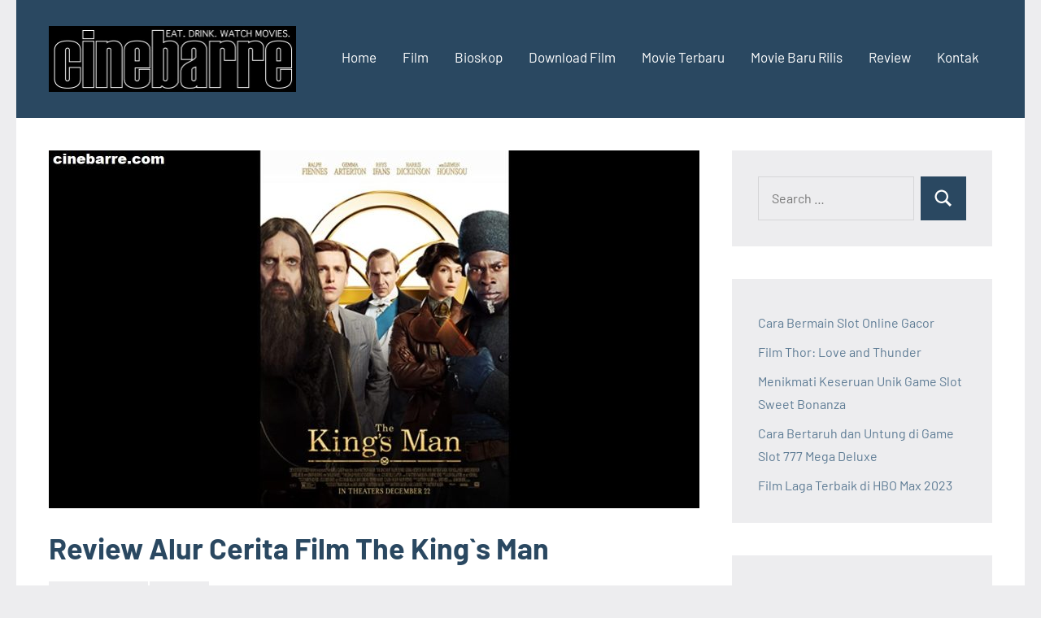

--- FILE ---
content_type: text/html; charset=UTF-8
request_url: http://www.cinebarre.com/review-alur-cerita-film-the-kings-man/
body_size: 10453
content:
<!DOCTYPE html>
<html lang="en-US">

<head>
<meta charset="UTF-8">
<meta name="viewport" content="width=device-width, initial-scale=1">
<link rel="profile" href="http://gmpg.org/xfn/11">

<meta name='robots' content='index, follow, max-image-preview:large, max-snippet:-1, max-video-preview:-1' />

	<!-- This site is optimized with the Yoast SEO plugin v19.9 - https://yoast.com/wordpress/plugins/seo/ -->
	<title>Cinebarre - Update Seputar Film Diseluruh Dunia</title>
	<link rel="canonical" href="https://www.cinebarre.com/review-alur-cerita-film-the-kings-man/" />
	<meta property="og:locale" content="en_US" />
	<meta property="og:type" content="article" />
	<meta property="og:title" content="Cinebarre - Update Seputar Film Diseluruh Dunia" />
	<meta property="og:description" content="Review Alur Cerita Film The King`s Man &#8211; Alam semesta berbasis buku komik &#8216;Kingsman&#8217; mendapatkan cerita asal yang sia-sia dan muncul setelah kesuksesan box-office internasional [...]" />
	<meta property="og:url" content="https://www.cinebarre.com/review-alur-cerita-film-the-kings-man/" />
	<meta property="og:site_name" content="Cinebarre - Update Seputar Film Diseluruh Dunia" />
	<meta property="article:published_time" content="2022-03-28T07:19:11+00:00" />
	<meta property="og:image" content="https://www.cinebarre.com/wp-content/uploads/2022/03/The-King.jpg" />
	<meta property="og:image:width" content="1600" />
	<meta property="og:image:height" content="900" />
	<meta property="og:image:type" content="image/jpeg" />
	<meta name="author" content="barreco" />
	<meta name="twitter:card" content="summary_large_image" />
	<meta name="twitter:label1" content="Written by" />
	<meta name="twitter:data1" content="barreco" />
	<meta name="twitter:label2" content="Est. reading time" />
	<meta name="twitter:data2" content="3 minutes" />
	<script type="application/ld+json" class="yoast-schema-graph">{"@context":"https://schema.org","@graph":[{"@type":"Article","@id":"https://www.cinebarre.com/review-alur-cerita-film-the-kings-man/#article","isPartOf":{"@id":"https://www.cinebarre.com/review-alur-cerita-film-the-kings-man/"},"author":{"name":"barreco","@id":"https://www.cinebarre.com/#/schema/person/474e2690fc90dde04c04dde469523586"},"headline":"Review Alur Cerita Film The King`s Man","datePublished":"2022-03-28T07:19:11+00:00","dateModified":"2022-03-28T07:19:11+00:00","mainEntityOfPage":{"@id":"https://www.cinebarre.com/review-alur-cerita-film-the-kings-man/"},"wordCount":524,"publisher":{"@id":"https://www.cinebarre.com/#organization"},"image":{"@id":"https://www.cinebarre.com/review-alur-cerita-film-the-kings-man/#primaryimage"},"thumbnailUrl":"https://www.cinebarre.com/wp-content/uploads/2022/03/The-King.jpg","keywords":["Movie Terbaru","Review","The King`s Man"],"articleSection":["Movie Terbaru","Review"],"inLanguage":"en-US"},{"@type":"WebPage","@id":"https://www.cinebarre.com/review-alur-cerita-film-the-kings-man/","url":"https://www.cinebarre.com/review-alur-cerita-film-the-kings-man/","name":"Cinebarre - Update Seputar Film Diseluruh Dunia","isPartOf":{"@id":"https://www.cinebarre.com/#website"},"primaryImageOfPage":{"@id":"https://www.cinebarre.com/review-alur-cerita-film-the-kings-man/#primaryimage"},"image":{"@id":"https://www.cinebarre.com/review-alur-cerita-film-the-kings-man/#primaryimage"},"thumbnailUrl":"https://www.cinebarre.com/wp-content/uploads/2022/03/The-King.jpg","datePublished":"2022-03-28T07:19:11+00:00","dateModified":"2022-03-28T07:19:11+00:00","breadcrumb":{"@id":"https://www.cinebarre.com/review-alur-cerita-film-the-kings-man/#breadcrumb"},"inLanguage":"en-US","potentialAction":[{"@type":"ReadAction","target":["https://www.cinebarre.com/review-alur-cerita-film-the-kings-man/"]}]},{"@type":"ImageObject","inLanguage":"en-US","@id":"https://www.cinebarre.com/review-alur-cerita-film-the-kings-man/#primaryimage","url":"https://www.cinebarre.com/wp-content/uploads/2022/03/The-King.jpg","contentUrl":"https://www.cinebarre.com/wp-content/uploads/2022/03/The-King.jpg","width":1600,"height":900},{"@type":"BreadcrumbList","@id":"https://www.cinebarre.com/review-alur-cerita-film-the-kings-man/#breadcrumb","itemListElement":[{"@type":"ListItem","position":1,"name":"Home","item":"https://www.cinebarre.com/"},{"@type":"ListItem","position":2,"name":"Review Alur Cerita Film The King`s Man"}]},{"@type":"WebSite","@id":"https://www.cinebarre.com/#website","url":"https://www.cinebarre.com/","name":"Cinebarre - Update Seputar Film Diseluruh Dunia","description":"Cinebarre Update Movie Terbaru dan Info Film - Film terbaru di dunia, Film Terbaru, Film Baru Rilis, Download Film Terbaru","publisher":{"@id":"https://www.cinebarre.com/#organization"},"potentialAction":[{"@type":"SearchAction","target":{"@type":"EntryPoint","urlTemplate":"https://www.cinebarre.com/?s={search_term_string}"},"query-input":"required name=search_term_string"}],"inLanguage":"en-US"},{"@type":"Organization","@id":"https://www.cinebarre.com/#organization","name":"Cinebarre - Update Seputar Film Diseluruh Dunia","url":"https://www.cinebarre.com/","logo":{"@type":"ImageObject","inLanguage":"en-US","@id":"https://www.cinebarre.com/#/schema/logo/image/","url":"https://www.cinebarre.com/wp-content/uploads/2019/12/cropped-logo_big.jpg","contentUrl":"https://www.cinebarre.com/wp-content/uploads/2019/12/cropped-logo_big.jpg","width":609,"height":162,"caption":"Cinebarre - Update Seputar Film Diseluruh Dunia"},"image":{"@id":"https://www.cinebarre.com/#/schema/logo/image/"}},{"@type":"Person","@id":"https://www.cinebarre.com/#/schema/person/474e2690fc90dde04c04dde469523586","name":"barreco","image":{"@type":"ImageObject","inLanguage":"en-US","@id":"https://www.cinebarre.com/#/schema/person/image/","url":"http://0.gravatar.com/avatar/324e26dabaf173345408149438c23451?s=96&d=mm&r=g","contentUrl":"http://0.gravatar.com/avatar/324e26dabaf173345408149438c23451?s=96&d=mm&r=g","caption":"barreco"},"url":"https://www.cinebarre.com/author/barreco/"}]}</script>
	<!-- / Yoast SEO plugin. -->


<link rel="alternate" type="application/rss+xml" title="Cinebarre - Update Seputar Film Diseluruh Dunia &raquo; Feed" href="https://www.cinebarre.com/feed/" />
<script type="text/javascript">
window._wpemojiSettings = {"baseUrl":"https:\/\/s.w.org\/images\/core\/emoji\/14.0.0\/72x72\/","ext":".png","svgUrl":"https:\/\/s.w.org\/images\/core\/emoji\/14.0.0\/svg\/","svgExt":".svg","source":{"concatemoji":"http:\/\/www.cinebarre.com\/wp-includes\/js\/wp-emoji-release.min.js?ver=6.1.9"}};
/*! This file is auto-generated */
!function(e,a,t){var n,r,o,i=a.createElement("canvas"),p=i.getContext&&i.getContext("2d");function s(e,t){var a=String.fromCharCode,e=(p.clearRect(0,0,i.width,i.height),p.fillText(a.apply(this,e),0,0),i.toDataURL());return p.clearRect(0,0,i.width,i.height),p.fillText(a.apply(this,t),0,0),e===i.toDataURL()}function c(e){var t=a.createElement("script");t.src=e,t.defer=t.type="text/javascript",a.getElementsByTagName("head")[0].appendChild(t)}for(o=Array("flag","emoji"),t.supports={everything:!0,everythingExceptFlag:!0},r=0;r<o.length;r++)t.supports[o[r]]=function(e){if(p&&p.fillText)switch(p.textBaseline="top",p.font="600 32px Arial",e){case"flag":return s([127987,65039,8205,9895,65039],[127987,65039,8203,9895,65039])?!1:!s([55356,56826,55356,56819],[55356,56826,8203,55356,56819])&&!s([55356,57332,56128,56423,56128,56418,56128,56421,56128,56430,56128,56423,56128,56447],[55356,57332,8203,56128,56423,8203,56128,56418,8203,56128,56421,8203,56128,56430,8203,56128,56423,8203,56128,56447]);case"emoji":return!s([129777,127995,8205,129778,127999],[129777,127995,8203,129778,127999])}return!1}(o[r]),t.supports.everything=t.supports.everything&&t.supports[o[r]],"flag"!==o[r]&&(t.supports.everythingExceptFlag=t.supports.everythingExceptFlag&&t.supports[o[r]]);t.supports.everythingExceptFlag=t.supports.everythingExceptFlag&&!t.supports.flag,t.DOMReady=!1,t.readyCallback=function(){t.DOMReady=!0},t.supports.everything||(n=function(){t.readyCallback()},a.addEventListener?(a.addEventListener("DOMContentLoaded",n,!1),e.addEventListener("load",n,!1)):(e.attachEvent("onload",n),a.attachEvent("onreadystatechange",function(){"complete"===a.readyState&&t.readyCallback()})),(e=t.source||{}).concatemoji?c(e.concatemoji):e.wpemoji&&e.twemoji&&(c(e.twemoji),c(e.wpemoji)))}(window,document,window._wpemojiSettings);
</script>
<style type="text/css">
img.wp-smiley,
img.emoji {
	display: inline !important;
	border: none !important;
	box-shadow: none !important;
	height: 1em !important;
	width: 1em !important;
	margin: 0 0.07em !important;
	vertical-align: -0.1em !important;
	background: none !important;
	padding: 0 !important;
}
</style>
	<link rel='stylesheet' id='occasio-theme-fonts-css' href='http://www.cinebarre.com/wp-content/fonts/1f1e21af59f541c189f548f96ead3638.css?ver=20201110' type='text/css' media='all' />
<link rel='stylesheet' id='wp-block-library-css' href='http://www.cinebarre.com/wp-includes/css/dist/block-library/style.min.css?ver=6.1.9' type='text/css' media='all' />
<link rel='stylesheet' id='classic-theme-styles-css' href='http://www.cinebarre.com/wp-includes/css/classic-themes.min.css?ver=1' type='text/css' media='all' />
<style id='global-styles-inline-css' type='text/css'>
body{--wp--preset--color--black: #000000;--wp--preset--color--cyan-bluish-gray: #abb8c3;--wp--preset--color--white: #ffffff;--wp--preset--color--pale-pink: #f78da7;--wp--preset--color--vivid-red: #cf2e2e;--wp--preset--color--luminous-vivid-orange: #ff6900;--wp--preset--color--luminous-vivid-amber: #fcb900;--wp--preset--color--light-green-cyan: #7bdcb5;--wp--preset--color--vivid-green-cyan: #00d084;--wp--preset--color--pale-cyan-blue: #8ed1fc;--wp--preset--color--vivid-cyan-blue: #0693e3;--wp--preset--color--vivid-purple: #9b51e0;--wp--preset--color--primary: #2a4861;--wp--preset--color--secondary: #5d7b94;--wp--preset--color--tertiary: #90aec7;--wp--preset--color--accent: #60945d;--wp--preset--color--highlight: #915d94;--wp--preset--color--light-gray: #ededef;--wp--preset--color--gray: #84848f;--wp--preset--color--dark-gray: #24242f;--wp--preset--gradient--vivid-cyan-blue-to-vivid-purple: linear-gradient(135deg,rgba(6,147,227,1) 0%,rgb(155,81,224) 100%);--wp--preset--gradient--light-green-cyan-to-vivid-green-cyan: linear-gradient(135deg,rgb(122,220,180) 0%,rgb(0,208,130) 100%);--wp--preset--gradient--luminous-vivid-amber-to-luminous-vivid-orange: linear-gradient(135deg,rgba(252,185,0,1) 0%,rgba(255,105,0,1) 100%);--wp--preset--gradient--luminous-vivid-orange-to-vivid-red: linear-gradient(135deg,rgba(255,105,0,1) 0%,rgb(207,46,46) 100%);--wp--preset--gradient--very-light-gray-to-cyan-bluish-gray: linear-gradient(135deg,rgb(238,238,238) 0%,rgb(169,184,195) 100%);--wp--preset--gradient--cool-to-warm-spectrum: linear-gradient(135deg,rgb(74,234,220) 0%,rgb(151,120,209) 20%,rgb(207,42,186) 40%,rgb(238,44,130) 60%,rgb(251,105,98) 80%,rgb(254,248,76) 100%);--wp--preset--gradient--blush-light-purple: linear-gradient(135deg,rgb(255,206,236) 0%,rgb(152,150,240) 100%);--wp--preset--gradient--blush-bordeaux: linear-gradient(135deg,rgb(254,205,165) 0%,rgb(254,45,45) 50%,rgb(107,0,62) 100%);--wp--preset--gradient--luminous-dusk: linear-gradient(135deg,rgb(255,203,112) 0%,rgb(199,81,192) 50%,rgb(65,88,208) 100%);--wp--preset--gradient--pale-ocean: linear-gradient(135deg,rgb(255,245,203) 0%,rgb(182,227,212) 50%,rgb(51,167,181) 100%);--wp--preset--gradient--electric-grass: linear-gradient(135deg,rgb(202,248,128) 0%,rgb(113,206,126) 100%);--wp--preset--gradient--midnight: linear-gradient(135deg,rgb(2,3,129) 0%,rgb(40,116,252) 100%);--wp--preset--duotone--dark-grayscale: url('#wp-duotone-dark-grayscale');--wp--preset--duotone--grayscale: url('#wp-duotone-grayscale');--wp--preset--duotone--purple-yellow: url('#wp-duotone-purple-yellow');--wp--preset--duotone--blue-red: url('#wp-duotone-blue-red');--wp--preset--duotone--midnight: url('#wp-duotone-midnight');--wp--preset--duotone--magenta-yellow: url('#wp-duotone-magenta-yellow');--wp--preset--duotone--purple-green: url('#wp-duotone-purple-green');--wp--preset--duotone--blue-orange: url('#wp-duotone-blue-orange');--wp--preset--font-size--small: 16px;--wp--preset--font-size--medium: 24px;--wp--preset--font-size--large: 36px;--wp--preset--font-size--x-large: 42px;--wp--preset--font-size--extra-large: 48px;--wp--preset--font-size--huge: 64px;--wp--preset--spacing--20: 0.44rem;--wp--preset--spacing--30: 0.67rem;--wp--preset--spacing--40: 1rem;--wp--preset--spacing--50: 1.5rem;--wp--preset--spacing--60: 2.25rem;--wp--preset--spacing--70: 3.38rem;--wp--preset--spacing--80: 5.06rem;}:where(.is-layout-flex){gap: 0.5em;}body .is-layout-flow > .alignleft{float: left;margin-inline-start: 0;margin-inline-end: 2em;}body .is-layout-flow > .alignright{float: right;margin-inline-start: 2em;margin-inline-end: 0;}body .is-layout-flow > .aligncenter{margin-left: auto !important;margin-right: auto !important;}body .is-layout-constrained > .alignleft{float: left;margin-inline-start: 0;margin-inline-end: 2em;}body .is-layout-constrained > .alignright{float: right;margin-inline-start: 2em;margin-inline-end: 0;}body .is-layout-constrained > .aligncenter{margin-left: auto !important;margin-right: auto !important;}body .is-layout-constrained > :where(:not(.alignleft):not(.alignright):not(.alignfull)){max-width: var(--wp--style--global--content-size);margin-left: auto !important;margin-right: auto !important;}body .is-layout-constrained > .alignwide{max-width: var(--wp--style--global--wide-size);}body .is-layout-flex{display: flex;}body .is-layout-flex{flex-wrap: wrap;align-items: center;}body .is-layout-flex > *{margin: 0;}:where(.wp-block-columns.is-layout-flex){gap: 2em;}.has-black-color{color: var(--wp--preset--color--black) !important;}.has-cyan-bluish-gray-color{color: var(--wp--preset--color--cyan-bluish-gray) !important;}.has-white-color{color: var(--wp--preset--color--white) !important;}.has-pale-pink-color{color: var(--wp--preset--color--pale-pink) !important;}.has-vivid-red-color{color: var(--wp--preset--color--vivid-red) !important;}.has-luminous-vivid-orange-color{color: var(--wp--preset--color--luminous-vivid-orange) !important;}.has-luminous-vivid-amber-color{color: var(--wp--preset--color--luminous-vivid-amber) !important;}.has-light-green-cyan-color{color: var(--wp--preset--color--light-green-cyan) !important;}.has-vivid-green-cyan-color{color: var(--wp--preset--color--vivid-green-cyan) !important;}.has-pale-cyan-blue-color{color: var(--wp--preset--color--pale-cyan-blue) !important;}.has-vivid-cyan-blue-color{color: var(--wp--preset--color--vivid-cyan-blue) !important;}.has-vivid-purple-color{color: var(--wp--preset--color--vivid-purple) !important;}.has-black-background-color{background-color: var(--wp--preset--color--black) !important;}.has-cyan-bluish-gray-background-color{background-color: var(--wp--preset--color--cyan-bluish-gray) !important;}.has-white-background-color{background-color: var(--wp--preset--color--white) !important;}.has-pale-pink-background-color{background-color: var(--wp--preset--color--pale-pink) !important;}.has-vivid-red-background-color{background-color: var(--wp--preset--color--vivid-red) !important;}.has-luminous-vivid-orange-background-color{background-color: var(--wp--preset--color--luminous-vivid-orange) !important;}.has-luminous-vivid-amber-background-color{background-color: var(--wp--preset--color--luminous-vivid-amber) !important;}.has-light-green-cyan-background-color{background-color: var(--wp--preset--color--light-green-cyan) !important;}.has-vivid-green-cyan-background-color{background-color: var(--wp--preset--color--vivid-green-cyan) !important;}.has-pale-cyan-blue-background-color{background-color: var(--wp--preset--color--pale-cyan-blue) !important;}.has-vivid-cyan-blue-background-color{background-color: var(--wp--preset--color--vivid-cyan-blue) !important;}.has-vivid-purple-background-color{background-color: var(--wp--preset--color--vivid-purple) !important;}.has-black-border-color{border-color: var(--wp--preset--color--black) !important;}.has-cyan-bluish-gray-border-color{border-color: var(--wp--preset--color--cyan-bluish-gray) !important;}.has-white-border-color{border-color: var(--wp--preset--color--white) !important;}.has-pale-pink-border-color{border-color: var(--wp--preset--color--pale-pink) !important;}.has-vivid-red-border-color{border-color: var(--wp--preset--color--vivid-red) !important;}.has-luminous-vivid-orange-border-color{border-color: var(--wp--preset--color--luminous-vivid-orange) !important;}.has-luminous-vivid-amber-border-color{border-color: var(--wp--preset--color--luminous-vivid-amber) !important;}.has-light-green-cyan-border-color{border-color: var(--wp--preset--color--light-green-cyan) !important;}.has-vivid-green-cyan-border-color{border-color: var(--wp--preset--color--vivid-green-cyan) !important;}.has-pale-cyan-blue-border-color{border-color: var(--wp--preset--color--pale-cyan-blue) !important;}.has-vivid-cyan-blue-border-color{border-color: var(--wp--preset--color--vivid-cyan-blue) !important;}.has-vivid-purple-border-color{border-color: var(--wp--preset--color--vivid-purple) !important;}.has-vivid-cyan-blue-to-vivid-purple-gradient-background{background: var(--wp--preset--gradient--vivid-cyan-blue-to-vivid-purple) !important;}.has-light-green-cyan-to-vivid-green-cyan-gradient-background{background: var(--wp--preset--gradient--light-green-cyan-to-vivid-green-cyan) !important;}.has-luminous-vivid-amber-to-luminous-vivid-orange-gradient-background{background: var(--wp--preset--gradient--luminous-vivid-amber-to-luminous-vivid-orange) !important;}.has-luminous-vivid-orange-to-vivid-red-gradient-background{background: var(--wp--preset--gradient--luminous-vivid-orange-to-vivid-red) !important;}.has-very-light-gray-to-cyan-bluish-gray-gradient-background{background: var(--wp--preset--gradient--very-light-gray-to-cyan-bluish-gray) !important;}.has-cool-to-warm-spectrum-gradient-background{background: var(--wp--preset--gradient--cool-to-warm-spectrum) !important;}.has-blush-light-purple-gradient-background{background: var(--wp--preset--gradient--blush-light-purple) !important;}.has-blush-bordeaux-gradient-background{background: var(--wp--preset--gradient--blush-bordeaux) !important;}.has-luminous-dusk-gradient-background{background: var(--wp--preset--gradient--luminous-dusk) !important;}.has-pale-ocean-gradient-background{background: var(--wp--preset--gradient--pale-ocean) !important;}.has-electric-grass-gradient-background{background: var(--wp--preset--gradient--electric-grass) !important;}.has-midnight-gradient-background{background: var(--wp--preset--gradient--midnight) !important;}.has-small-font-size{font-size: var(--wp--preset--font-size--small) !important;}.has-medium-font-size{font-size: var(--wp--preset--font-size--medium) !important;}.has-large-font-size{font-size: var(--wp--preset--font-size--large) !important;}.has-x-large-font-size{font-size: var(--wp--preset--font-size--x-large) !important;}
.wp-block-navigation a:where(:not(.wp-element-button)){color: inherit;}
:where(.wp-block-columns.is-layout-flex){gap: 2em;}
.wp-block-pullquote{font-size: 1.5em;line-height: 1.6;}
</style>
<link rel='stylesheet' id='contact-form-7-css' href='http://www.cinebarre.com/wp-content/plugins/contact-form-7/includes/css/styles.css?ver=5.6.4' type='text/css' media='all' />
<link rel='stylesheet' id='occasio-stylesheet-css' href='http://www.cinebarre.com/wp-content/themes/occasio/style.css?ver=1.0.4' type='text/css' media='all' />
<style id='occasio-stylesheet-inline-css' type='text/css'>
.site-logo .custom-logo { width: 304px; }
</style>
<script type='text/javascript' src='http://www.cinebarre.com/wp-includes/js/jquery/jquery.min.js?ver=3.6.1' id='jquery-core-js'></script>
<script type='text/javascript' src='http://www.cinebarre.com/wp-includes/js/jquery/jquery-migrate.min.js?ver=3.3.2' id='jquery-migrate-js'></script>
<script type='text/javascript' src='http://www.cinebarre.com/wp-content/themes/occasio/assets/js/svgxuse.min.js?ver=1.2.6' id='svgxuse-js'></script>
<link rel="https://api.w.org/" href="https://www.cinebarre.com/wp-json/" /><link rel="alternate" type="application/json" href="https://www.cinebarre.com/wp-json/wp/v2/posts/520" /><link rel="EditURI" type="application/rsd+xml" title="RSD" href="https://www.cinebarre.com/xmlrpc.php?rsd" />
<link rel="wlwmanifest" type="application/wlwmanifest+xml" href="http://www.cinebarre.com/wp-includes/wlwmanifest.xml" />
<meta name="generator" content="WordPress 6.1.9" />
<link rel='shortlink' href='https://www.cinebarre.com/?p=520' />
<link rel="alternate" type="application/json+oembed" href="https://www.cinebarre.com/wp-json/oembed/1.0/embed?url=https%3A%2F%2Fwww.cinebarre.com%2Freview-alur-cerita-film-the-kings-man%2F" />
<link rel="alternate" type="text/xml+oembed" href="https://www.cinebarre.com/wp-json/oembed/1.0/embed?url=https%3A%2F%2Fwww.cinebarre.com%2Freview-alur-cerita-film-the-kings-man%2F&#038;format=xml" />
<link rel="icon" href="https://www.cinebarre.com/wp-content/uploads/2019/12/cropped-cinema-clipart-icon-vector-10-32x32.png" sizes="32x32" />
<link rel="icon" href="https://www.cinebarre.com/wp-content/uploads/2019/12/cropped-cinema-clipart-icon-vector-10-192x192.png" sizes="192x192" />
<link rel="apple-touch-icon" href="https://www.cinebarre.com/wp-content/uploads/2019/12/cropped-cinema-clipart-icon-vector-10-180x180.png" />
<meta name="msapplication-TileImage" content="https://www.cinebarre.com/wp-content/uploads/2019/12/cropped-cinema-clipart-icon-vector-10-270x270.png" />
</head>

<body class="post-template-default single single-post postid-520 single-format-standard wp-custom-logo centered-theme-layout has-sidebar site-title-hidden site-description-hidden is-blog-page">
<svg xmlns="http://www.w3.org/2000/svg" viewBox="0 0 0 0" width="0" height="0" focusable="false" role="none" style="visibility: hidden; position: absolute; left: -9999px; overflow: hidden;" ><defs><filter id="wp-duotone-dark-grayscale"><feColorMatrix color-interpolation-filters="sRGB" type="matrix" values=" .299 .587 .114 0 0 .299 .587 .114 0 0 .299 .587 .114 0 0 .299 .587 .114 0 0 " /><feComponentTransfer color-interpolation-filters="sRGB" ><feFuncR type="table" tableValues="0 0.49803921568627" /><feFuncG type="table" tableValues="0 0.49803921568627" /><feFuncB type="table" tableValues="0 0.49803921568627" /><feFuncA type="table" tableValues="1 1" /></feComponentTransfer><feComposite in2="SourceGraphic" operator="in" /></filter></defs></svg><svg xmlns="http://www.w3.org/2000/svg" viewBox="0 0 0 0" width="0" height="0" focusable="false" role="none" style="visibility: hidden; position: absolute; left: -9999px; overflow: hidden;" ><defs><filter id="wp-duotone-grayscale"><feColorMatrix color-interpolation-filters="sRGB" type="matrix" values=" .299 .587 .114 0 0 .299 .587 .114 0 0 .299 .587 .114 0 0 .299 .587 .114 0 0 " /><feComponentTransfer color-interpolation-filters="sRGB" ><feFuncR type="table" tableValues="0 1" /><feFuncG type="table" tableValues="0 1" /><feFuncB type="table" tableValues="0 1" /><feFuncA type="table" tableValues="1 1" /></feComponentTransfer><feComposite in2="SourceGraphic" operator="in" /></filter></defs></svg><svg xmlns="http://www.w3.org/2000/svg" viewBox="0 0 0 0" width="0" height="0" focusable="false" role="none" style="visibility: hidden; position: absolute; left: -9999px; overflow: hidden;" ><defs><filter id="wp-duotone-purple-yellow"><feColorMatrix color-interpolation-filters="sRGB" type="matrix" values=" .299 .587 .114 0 0 .299 .587 .114 0 0 .299 .587 .114 0 0 .299 .587 .114 0 0 " /><feComponentTransfer color-interpolation-filters="sRGB" ><feFuncR type="table" tableValues="0.54901960784314 0.98823529411765" /><feFuncG type="table" tableValues="0 1" /><feFuncB type="table" tableValues="0.71764705882353 0.25490196078431" /><feFuncA type="table" tableValues="1 1" /></feComponentTransfer><feComposite in2="SourceGraphic" operator="in" /></filter></defs></svg><svg xmlns="http://www.w3.org/2000/svg" viewBox="0 0 0 0" width="0" height="0" focusable="false" role="none" style="visibility: hidden; position: absolute; left: -9999px; overflow: hidden;" ><defs><filter id="wp-duotone-blue-red"><feColorMatrix color-interpolation-filters="sRGB" type="matrix" values=" .299 .587 .114 0 0 .299 .587 .114 0 0 .299 .587 .114 0 0 .299 .587 .114 0 0 " /><feComponentTransfer color-interpolation-filters="sRGB" ><feFuncR type="table" tableValues="0 1" /><feFuncG type="table" tableValues="0 0.27843137254902" /><feFuncB type="table" tableValues="0.5921568627451 0.27843137254902" /><feFuncA type="table" tableValues="1 1" /></feComponentTransfer><feComposite in2="SourceGraphic" operator="in" /></filter></defs></svg><svg xmlns="http://www.w3.org/2000/svg" viewBox="0 0 0 0" width="0" height="0" focusable="false" role="none" style="visibility: hidden; position: absolute; left: -9999px; overflow: hidden;" ><defs><filter id="wp-duotone-midnight"><feColorMatrix color-interpolation-filters="sRGB" type="matrix" values=" .299 .587 .114 0 0 .299 .587 .114 0 0 .299 .587 .114 0 0 .299 .587 .114 0 0 " /><feComponentTransfer color-interpolation-filters="sRGB" ><feFuncR type="table" tableValues="0 0" /><feFuncG type="table" tableValues="0 0.64705882352941" /><feFuncB type="table" tableValues="0 1" /><feFuncA type="table" tableValues="1 1" /></feComponentTransfer><feComposite in2="SourceGraphic" operator="in" /></filter></defs></svg><svg xmlns="http://www.w3.org/2000/svg" viewBox="0 0 0 0" width="0" height="0" focusable="false" role="none" style="visibility: hidden; position: absolute; left: -9999px; overflow: hidden;" ><defs><filter id="wp-duotone-magenta-yellow"><feColorMatrix color-interpolation-filters="sRGB" type="matrix" values=" .299 .587 .114 0 0 .299 .587 .114 0 0 .299 .587 .114 0 0 .299 .587 .114 0 0 " /><feComponentTransfer color-interpolation-filters="sRGB" ><feFuncR type="table" tableValues="0.78039215686275 1" /><feFuncG type="table" tableValues="0 0.94901960784314" /><feFuncB type="table" tableValues="0.35294117647059 0.47058823529412" /><feFuncA type="table" tableValues="1 1" /></feComponentTransfer><feComposite in2="SourceGraphic" operator="in" /></filter></defs></svg><svg xmlns="http://www.w3.org/2000/svg" viewBox="0 0 0 0" width="0" height="0" focusable="false" role="none" style="visibility: hidden; position: absolute; left: -9999px; overflow: hidden;" ><defs><filter id="wp-duotone-purple-green"><feColorMatrix color-interpolation-filters="sRGB" type="matrix" values=" .299 .587 .114 0 0 .299 .587 .114 0 0 .299 .587 .114 0 0 .299 .587 .114 0 0 " /><feComponentTransfer color-interpolation-filters="sRGB" ><feFuncR type="table" tableValues="0.65098039215686 0.40392156862745" /><feFuncG type="table" tableValues="0 1" /><feFuncB type="table" tableValues="0.44705882352941 0.4" /><feFuncA type="table" tableValues="1 1" /></feComponentTransfer><feComposite in2="SourceGraphic" operator="in" /></filter></defs></svg><svg xmlns="http://www.w3.org/2000/svg" viewBox="0 0 0 0" width="0" height="0" focusable="false" role="none" style="visibility: hidden; position: absolute; left: -9999px; overflow: hidden;" ><defs><filter id="wp-duotone-blue-orange"><feColorMatrix color-interpolation-filters="sRGB" type="matrix" values=" .299 .587 .114 0 0 .299 .587 .114 0 0 .299 .587 .114 0 0 .299 .587 .114 0 0 " /><feComponentTransfer color-interpolation-filters="sRGB" ><feFuncR type="table" tableValues="0.098039215686275 1" /><feFuncG type="table" tableValues="0 0.66274509803922" /><feFuncB type="table" tableValues="0.84705882352941 0.41960784313725" /><feFuncA type="table" tableValues="1 1" /></feComponentTransfer><feComposite in2="SourceGraphic" operator="in" /></filter></defs></svg>
	
	<div id="page" class="site">
		<a class="skip-link screen-reader-text" href="#content">Skip to content</a>

		
		<header id="masthead" class="site-header" role="banner">

			<div class="header-main">

				
			<div class="site-logo">
				<a href="https://www.cinebarre.com/" class="custom-logo-link" rel="home"><img width="609" height="162" src="https://www.cinebarre.com/wp-content/uploads/2019/12/cropped-logo_big.jpg" class="custom-logo" alt="Cinebarre &#8211; Update Seputar Film Diseluruh Dunia" decoding="async" srcset="https://www.cinebarre.com/wp-content/uploads/2019/12/cropped-logo_big.jpg 609w, https://www.cinebarre.com/wp-content/uploads/2019/12/cropped-logo_big-300x80.jpg 300w" sizes="(max-width: 609px) 100vw, 609px" /></a>			</div>

			
				
<div class="site-branding">

	
			<p class="site-title"><a href="https://www.cinebarre.com/" rel="home">Cinebarre &#8211; Update Seputar Film Diseluruh Dunia</a></p>

			
			<p class="site-description">Cinebarre Update Movie Terbaru dan Info Film &#8211; Film terbaru di dunia, Film Terbaru, Film Baru Rilis, Download Film Terbaru</p>

			
</div><!-- .site-branding -->

				

	<button class="primary-menu-toggle menu-toggle" aria-controls="primary-menu" aria-expanded="false" >
		<svg class="icon icon-menu" aria-hidden="true" role="img"> <use xlink:href="http://www.cinebarre.com/wp-content/themes/occasio/assets/icons/genericons-neue.svg#menu"></use> </svg><svg class="icon icon-close" aria-hidden="true" role="img"> <use xlink:href="http://www.cinebarre.com/wp-content/themes/occasio/assets/icons/genericons-neue.svg#close"></use> </svg>		<span class="menu-toggle-text">Menu</span>
	</button>

	<div class="primary-navigation">

		<nav id="site-navigation" class="main-navigation"  role="navigation" aria-label="Primary Menu">

			<ul id="primary-menu" class="menu"><li id="menu-item-119" class="menu-item menu-item-type-custom menu-item-object-custom menu-item-119"><a href="http://www.cinebarre.com/">Home</a></li>
<li id="menu-item-16" class="menu-item menu-item-type-taxonomy menu-item-object-category menu-item-16"><a href="https://www.cinebarre.com/category/film/">Film</a></li>
<li id="menu-item-14" class="menu-item menu-item-type-taxonomy menu-item-object-category menu-item-14"><a href="https://www.cinebarre.com/category/bioskop/">Bioskop</a></li>
<li id="menu-item-88" class="menu-item menu-item-type-taxonomy menu-item-object-category menu-item-88"><a href="https://www.cinebarre.com/category/download-film/">Download Film</a></li>
<li id="menu-item-89" class="menu-item menu-item-type-taxonomy menu-item-object-category current-post-ancestor current-menu-parent current-post-parent menu-item-89"><a href="https://www.cinebarre.com/category/movie-terbaru/">Movie Terbaru</a></li>
<li id="menu-item-90" class="menu-item menu-item-type-taxonomy menu-item-object-category menu-item-90"><a href="https://www.cinebarre.com/category/movie-baru-rilis/">Movie Baru Rilis</a></li>
<li id="menu-item-17" class="menu-item menu-item-type-taxonomy menu-item-object-category current-post-ancestor current-menu-parent current-post-parent menu-item-17"><a href="https://www.cinebarre.com/category/review/">Review</a></li>
<li id="menu-item-118" class="menu-item menu-item-type-post_type menu-item-object-page current-post-parent menu-item-118"><a href="https://www.cinebarre.com/kontak/">Kontak</a></li>
</ul>		</nav><!-- #site-navigation -->

	</div><!-- .primary-navigation -->



			</div><!-- .header-main -->

		</header><!-- #masthead -->

		
		
		<div id="content" class="site-content">

			<main id="main" class="site-main" role="main">

				
				
<article id="post-520" class="post-520 post type-post status-publish format-standard has-post-thumbnail hentry category-movie-terbaru category-review tag-movie-terbaru tag-review tag-the-kings-man">

	
			<figure class="post-image post-image-single">
				<img width="800" height="440" src="https://www.cinebarre.com/wp-content/uploads/2022/03/The-King-800x440.jpg" class="attachment-post-thumbnail size-post-thumbnail wp-post-image" alt="" decoding="async" />			</figure>

			
	<header class="post-header entry-header">

		<h1 class="post-title entry-title">Review Alur Cerita Film The King`s Man</h1>
		<div class="entry-meta"><div class="entry-categories"> <ul class="post-categories">
	<li><a href="https://www.cinebarre.com/category/movie-terbaru/" rel="category tag">Movie Terbaru</a></li>
	<li><a href="https://www.cinebarre.com/category/review/" rel="category tag">Review</a></li></ul></div><span class="posted-on"><a href="https://www.cinebarre.com/review-alur-cerita-film-the-kings-man/" rel="bookmark"><time class="entry-date published updated" datetime="2022-03-28T14:19:11+07:00">March 28, 2022</time></a></span><span class="posted-by"> <span class="author vcard"><a class="url fn n" href="https://www.cinebarre.com/author/barreco/" title="View all posts by barreco" rel="author">barreco</a></span></span></div>
		
	</header><!-- .entry-header -->

	
<div class="entry-content">

	<p style="text-align: justify;"><a href="https://www.cinebarre.com/review-alur-cerita-film-the-kings-man/"><strong>Review Alur Cerita Film The King`s Man</strong></a> &#8211; Alam semesta berbasis buku komik &#8216;Kingsman&#8217; mendapatkan cerita asal yang sia-sia dan muncul setelah kesuksesan box-office internasional dari dua edisi pertama fitur Matthew Vaughn 2015, Kingsman: The Secret Service dan sekuel berikutnya, film 2017, Kingsman: Lingkaran Emas.</p>
<h2 style="text-align: center;"><strong>Review Alur Cerita Film The King`s Man</strong></h2>
<p><img decoding="async" loading="lazy" class="aligncenter size-full wp-image-521" src="https://www.cinebarre.com/wp-content/uploads/2022/03/The-King.jpg" alt="" width="1600" height="900" srcset="https://www.cinebarre.com/wp-content/uploads/2022/03/The-King.jpg 1600w, https://www.cinebarre.com/wp-content/uploads/2022/03/The-King-300x169.jpg 300w, https://www.cinebarre.com/wp-content/uploads/2022/03/The-King-1024x576.jpg 1024w, https://www.cinebarre.com/wp-content/uploads/2022/03/The-King-768x432.jpg 768w, https://www.cinebarre.com/wp-content/uploads/2022/03/The-King-1536x864.jpg 1536w" sizes="(max-width: 1600px) 100vw, 1600px" /></p>
<p style="text-align: justify;"><a href="https://www.cinebarre.com/"><strong>cinebarre</strong> </a>&#8211; Film saat ini sedang ditinjau, &#8216;The King&#8217;s Man&#8217; membawa kita kembali ke dua dekade pertama abad ke-20 dan mengeksplorasi asal-usul organisasi mata-mata. Narasi Vaughn mengadopsi struktur episodik dengan tiga segmen berbeda, dimulai dengan prolog berlatar sekitar pergantian abad, kemudian mengambil lompatan konseptual ke bulan-bulan sebelum Perang Dunia I.</p>
<p style="text-align: justify;">Kumpulan kumpulan yang terdiri dari Duke Oxford (<a href="https://www.google.com/url?sa=t&amp;rct=j&amp;q=&amp;esrc=s&amp;source=web&amp;cd=&amp;cad=rja&amp;uact=8&amp;ved=2ahUKEwiN_87Hoej2AhVURWwGHQFlCrgQFnoECA4QAQ&amp;url=https%3A%2F%2Fid.wikipedia.org%2Fwiki%2FRalph_Fiennes&amp;usg=AOvVaw07i1HnKANey1c66lRnG11i"><em><strong>Ralph Fiennes</strong></em></a>), pembantunya, Polly (Gemma Arterton), pelayannya, Shola (Djimon Hounsou) dan putranya, Conrad (Harris Dickinson) awalnya dikirim oleh Raja George (Tom Hollander) untuk mencegah pembunuhan Archduke Franz Ferdinand ( Ron Cook) akhirnya berakhir sebagai Kingsmen yang memakai gudang senjata baris Saville dan membedakan diri mereka sebagai mata-mata elit.</p>
<p style="text-align: justify;">Oxford, pecinta damai paling terkenal di Inggris, yang kehilangan istrinya ketika mereka mencoba memberikan bantuan kepada para korban di kamp konsentrasi Afrika Selatan selama Perang Boer, pada awalnya bersumpah untuk menjaga keselamatan putra mereka. Tetapi satu setengah dekade kemudian, Conrad muda memutar kisahnya sendiri untuk mendaftar dalam perang 1914.</p>
<blockquote><p><strong>Baca Juga : <a href="https://www.cinebarre.com/review-film-the-next-star-wars/">Review Film The Next Star Wars</a> </strong></p></blockquote>
<p style="text-align: justify;">Misi asli mereka untuk membatasi perluasan perang di Eropa dan memastikan keterlibatan Amerika tampaknya gagal karena mistik terkenal Grigori Rasputin (Rhys Ifans) menunjukkan dirinya memiliki terlalu banyak ace yang tersembunyi dalam gerakan pertarungan koreografi klasiknya yang disinkronkan dengan gerakan Tchaikovsky. “Pembukaan 1812.”</p>
<p style="text-align: justify;">Segmen yang mencakup bagian awal Perang Dunia I disajikan dengan sangat serius dan kemudian segmen ketiga berperan sebagai aksi yang memuntahkan adrenalin saat serangan yang terkoordinasi dengan erat dari markas penjahat terjadi, mendorong taruhannya menjadi heroik yang mengacak-acak tebing. upaya untuk memaksa Amerika Serikat ke dalam perang.</p>
<p style="text-align: justify;">Sepanjang jalan Anda disuguhi sekilas tokoh-tokoh penting sejarah seperti Raja George, Tsar Nicholas ( Tom Hollander), Kaiser Wilhelm (Hollander lagi), Rasputin, Mata Hari (Valerie Pachner), Lenin (August Diehl), Woodrow Wilson (Ian Kelly ) meningkatkan histeria masa perang.</p>
<p style="text-align: justify;">Vaughn jelas menggunakan sejarah untuk memberikan validitas pada kisahnya yang fantastis dan itu dapat diterima. Ini tidak otentik tetapi sejarah yang terdistorsi dan bisa turun jauh lebih baik dengan infus humor yang kuat (seperti yang dibawakan Tarantino di Inglourious Basterds).</p>
<p style="text-align: justify;">Tetapi fakta bahwa film ini umumnya tanpa humor dan hampir tidak dapat membangkitkan sensasi untuk mengangkat dirinya sebagai karya sinema yang diilhami 007, menganggapnya sebagai latihan yang sia-sia. Benar-benar tidak ada yang baru atau menarik di sini. Kami telah melihat semuanya sebelumnya sehingga bahkan segmen ketiga thriller oktan tinggi terasa agak basi.</p>
<p style="text-align: justify;">Aktor-aktor A-list mencoba dengan sungguh-sungguh untuk menjadikan ini petualangan yang mengasyikkan, tetapi narasi retak Vaughn tidak dapat membangkitkan percikan yang cukup untuk membuat pengalaman itu tidak stabil.</p>
<p style="text-align: justify;">Satu-satunya sorotan di sini adalah tarian pedang Rusia manik Rasputin yang disetel ke &#8220;Tarian Pedang&#8221; Khachaturian. Ini adalah urutan visual yang menarik yang menemukan energinya dari kehadiran super-charge Rhys Ifan, aksi ganda, dan efek khusus. Yang ini bukan film yang buruk sebagai film yang berdiri sendiri tetapi datang seperti halnya sebagai bagian dari franchise yang sukses, penuh humor, menghibur, rasanya agak setengah hati.</p>
	
</div><!-- .entry-content -->

<div class="entry-tags"><span class="entry-tags-label screen-reader-text">Tags</span><a href="https://www.cinebarre.com/tag/movie-terbaru/" rel="tag">Movie Terbaru</a><a href="https://www.cinebarre.com/tag/review/" rel="tag">Review</a><a href="https://www.cinebarre.com/tag/the-kings-man/" rel="tag">The King`s Man</a></div>
</article>

	<nav class="navigation post-navigation" aria-label="Posts">
		<h2 class="screen-reader-text">Post navigation</h2>
		<div class="nav-links"><div class="nav-previous"><a href="https://www.cinebarre.com/review-film-the-next-star-wars/" rel="prev"><span class="nav-link-text">Previous Post</span><h3 class="entry-title">Review Film The Next Star Wars</h3></a></div><div class="nav-next"><a href="https://www.cinebarre.com/review-film-box-office-moonfall/" rel="next"><span class="nav-link-text">Next Post</span><h3 class="entry-title">Review Film Box Office Moonfall</h3></a></div></div>
	</nav>
		</main><!-- #main -->

		
	<section id="secondary" class="sidebar widget-area" role="complementary">

		<div id="search-3" class="widget widget_search">
<form role="search" method="get" class="search-form" action="https://www.cinebarre.com/">
	<label>
		<span class="screen-reader-text">Search for:</span>
		<input type="search" class="search-field"
			placeholder="Search &hellip;"
			value="" name="s"
			title="Search for:" />
	</label>
	<button type="submit" class="search-submit">
		<svg class="icon icon-search" aria-hidden="true" role="img"> <use xlink:href="http://www.cinebarre.com/wp-content/themes/occasio/assets/icons/genericons-neue.svg#search"></use> </svg>		<span class="screen-reader-text">Search</span>
	</button>
</form>
</div><div id="block-3" class="widget widget_block widget_recent_entries"><ul class="wp-block-latest-posts__list wp-block-latest-posts"><li><a class="wp-block-latest-posts__post-title" href="https://www.cinebarre.com/cara-bermain-slot-online-gacor/">Cara Bermain Slot Online Gacor</a></li>
<li><a class="wp-block-latest-posts__post-title" href="https://www.cinebarre.com/film-thor-love-and-thunder/">Film Thor: Love and Thunder</a></li>
<li><a class="wp-block-latest-posts__post-title" href="https://www.cinebarre.com/menikmati-keseruan-unik-game-slot-sweet-bonanza/">Menikmati Keseruan Unik Game Slot Sweet Bonanza</a></li>
<li><a class="wp-block-latest-posts__post-title" href="https://www.cinebarre.com/cara-bertaruh-dan-untung-di-game-slot-777-mega-deluxe/">Cara Bertaruh dan Untung di Game Slot 777 Mega Deluxe</a></li>
<li><a class="wp-block-latest-posts__post-title" href="https://www.cinebarre.com/film-laga-terbaik-di-hbo-max-2023/">Film Laga Terbaik di HBO Max 2023</a></li>
</ul></div><div id="block-4" class="widget widget_block">
<ul class="is-layout-flex wp-block-social-links"></ul>
</div><div id="block-5" class="widget widget_block">
<pre class="wp-block-code"><code><a href="https://dragracingonline.com">slot88</a></code></pre>
</div><div id="block-7" class="widget widget_block">
<pre class="wp-block-code"><code><a href="https://davidshopeaz.org/">KONGSLOT88</a></code></pre>
</div>
	</section><!-- #secondary -->

	
	</div><!-- #content -->

	
	<div class="footer-wrap">

		
		<footer id="colophon" class="site-footer">

						
	<div id="footer-line" class="site-info">

						
			<span class="credit-link">
				WordPress Theme: Occasio by <a href="https://themezee.com/" target="_blank" rel="nofollow">ThemeZee</a>.			</span>

			
	</div>

	
		</footer><!-- #colophon -->

	</div>

	
</div><!-- #page -->

<script type='text/javascript' src='http://www.cinebarre.com/wp-content/plugins/contact-form-7/includes/swv/js/index.js?ver=5.6.4' id='swv-js'></script>
<script type='text/javascript' id='contact-form-7-js-extra'>
/* <![CDATA[ */
var wpcf7 = {"api":{"root":"https:\/\/www.cinebarre.com\/wp-json\/","namespace":"contact-form-7\/v1"}};
/* ]]> */
</script>
<script type='text/javascript' src='http://www.cinebarre.com/wp-content/plugins/contact-form-7/includes/js/index.js?ver=5.6.4' id='contact-form-7-js'></script>
<script type='text/javascript' id='occasio-navigation-js-extra'>
/* <![CDATA[ */
var occasioScreenReaderText = {"expand":"Expand child menu","collapse":"Collapse child menu","icon":"<svg class=\"icon icon-expand\" aria-hidden=\"true\" role=\"img\"> <use xlink:href=\"http:\/\/www.cinebarre.com\/wp-content\/themes\/occasio\/assets\/icons\/genericons-neue.svg#expand\"><\/use> <\/svg>"};
/* ]]> */
</script>
<script type='text/javascript' src='http://www.cinebarre.com/wp-content/themes/occasio/assets/js/navigation.min.js?ver=20201112' id='occasio-navigation-js'></script>

</body>
</html>
